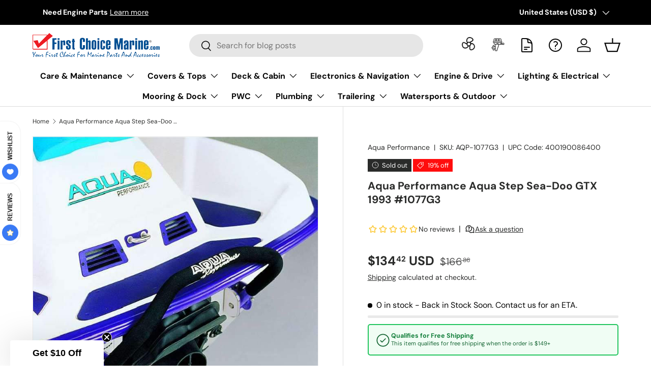

--- FILE ---
content_type: text/javascript
request_url: https://cdn.shopify.com/extensions/e76ad8eb-da30-43dc-967d-50c8407ffe4e/0.0.11/assets/govx-id.js
body_size: -460
content:
var GOVXID_APP={pop:function(e,n,t,i,r,h){var e=e&&e.href||e,i=(n=n||450,t=t||700,r=r||window,(i=i||document).documentElement),c=i.clientWidth,i=i.clientHeight,l=r.innerWidth,o=r.innerHeight,p=r.screenLeft,d=r.screenTop,p=null!=p?p:r.screenX,d=null!=d?d:r.screenY,l=(l||c||screen.width)/2-n/2+p,c=(o||i||screen.height)/2-t/2+d,p=r.open(e,"GOVXID Verification","width="+n+",height="+t+",top="+c+",left="+l);return h&&(h.pop=p),!1}};